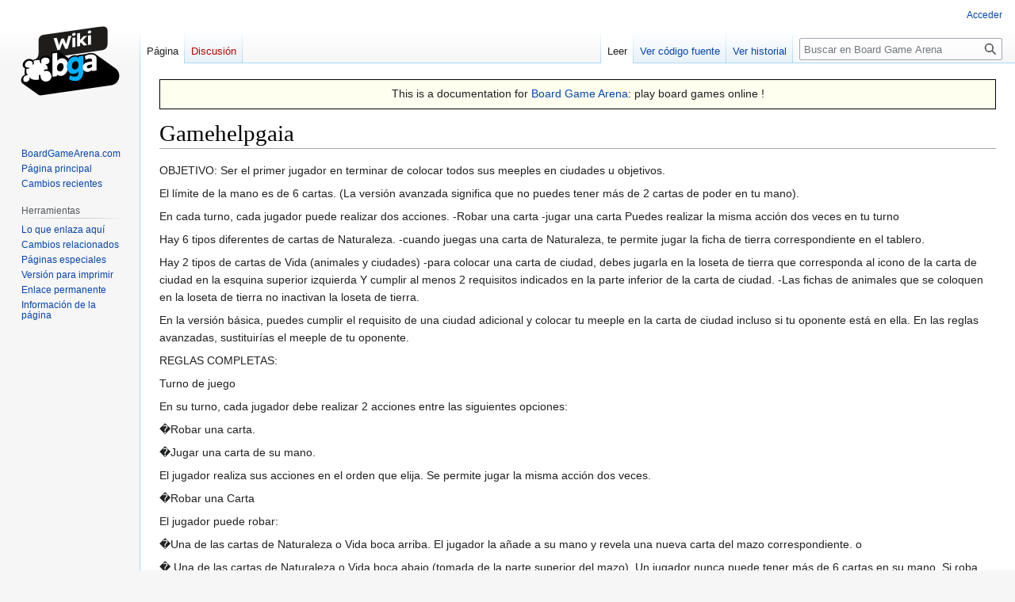

--- FILE ---
content_type: text/html; charset=UTF-8
request_url: https://es.doc.boardgamearena.com/Gamehelpgaia
body_size: 24323
content:
<!DOCTYPE html>
<html class="client-nojs" lang="es" dir="ltr">
<head>
<meta charset="UTF-8"/>
<title>Gamehelpgaia - Board Game Arena</title>
<script>document.documentElement.className="client-js";RLCONF={"wgBreakFrames":false,"wgSeparatorTransformTable":[",\t."," \t,"],"wgDigitTransformTable":["",""],"wgDefaultDateFormat":"dmy","wgMonthNames":["","enero","febrero","marzo","abril","mayo","junio","julio","agosto","septiembre","octubre","noviembre","diciembre"],"wgRequestId":"80292226fa37fe5c0c015474","wgCSPNonce":false,"wgCanonicalNamespace":"","wgCanonicalSpecialPageName":false,"wgNamespaceNumber":0,"wgPageName":"Gamehelpgaia","wgTitle":"Gamehelpgaia","wgCurRevisionId":933,"wgRevisionId":933,"wgArticleId":321,"wgIsArticle":true,"wgIsRedirect":false,"wgAction":"view","wgUserName":null,"wgUserGroups":["*"],"wgCategories":[],"wgPageContentLanguage":"es","wgPageContentModel":"wikitext","wgRelevantPageName":"Gamehelpgaia","wgRelevantArticleId":321,"wgIsProbablyEditable":false,"wgRelevantPageIsProbablyEditable":false,"wgRestrictionEdit":[],"wgRestrictionMove":[],"wgVisualEditor":{"pageLanguageCode":"es","pageLanguageDir":"ltr",
"pageVariantFallbacks":"es"},"wgVector2022PreviewPages":[],"wgEditSubmitButtonLabelPublish":false};RLSTATE={"site.styles":"ready","user.styles":"ready","user":"ready","user.options":"loading","skins.vector.styles.legacy":"ready","ext.visualEditor.desktopArticleTarget.noscript":"ready"};RLPAGEMODULES=["site","mediawiki.page.ready","skins.vector.legacy.js","ext.visualEditor.desktopArticleTarget.init","ext.visualEditor.targetLoader"];</script>
<script>(RLQ=window.RLQ||[]).push(function(){mw.loader.implement("user.options@12s5i",function($,jQuery,require,module){mw.user.tokens.set({"patrolToken":"+\\","watchToken":"+\\","csrfToken":"+\\"});});});</script>
<link rel="stylesheet" href="/load.php?lang=es&amp;modules=ext.visualEditor.desktopArticleTarget.noscript%7Cskins.vector.styles.legacy&amp;only=styles&amp;skin=vector"/>
<script async="" src="/load.php?lang=es&amp;modules=startup&amp;only=scripts&amp;raw=1&amp;skin=vector"></script>
<meta name="generator" content="MediaWiki 1.39.0"/>
<meta name="format-detection" content="telephone=no"/>
<meta name="viewport" content="width=1000"/>
<link rel="canonical" href="http://es.boardgamearena.com/doc/Gamehelpgaia"/>
<link rel="icon" href="//en.boardgamearena.com/favicon.ico"/>
<link rel="search" type="application/opensearchdescription+xml" href="/opensearch_desc.php" title="Board Game Arena (es)"/>
<link rel="EditURI" type="application/rsd+xml" href="//es.doc.boardgamearena.com/api.php?action=rsd"/>
</head>
<body class="mediawiki ltr sitedir-ltr mw-hide-empty-elt ns-0 ns-subject page-Gamehelpgaia rootpage-Gamehelpgaia skin-vector action-view skin-vector-legacy vector-feature-language-in-header-enabled vector-feature-language-in-main-page-header-disabled vector-feature-language-alert-in-sidebar-disabled vector-feature-sticky-header-disabled vector-feature-sticky-header-edit-disabled vector-feature-table-of-contents-disabled vector-feature-visual-enhancement-next-disabled"><div id="mw-page-base" class="noprint"></div>
<div id="mw-head-base" class="noprint"></div>
<div id="content" class="mw-body" role="main">
	<a id="top"></a>
	<div id="siteNotice"><div id="localNotice"><div class="sitenotice" lang="es" dir="ltr"><div style="font-size: 110%; background-color: ivory; padding: 0.5ex; border: 1px solid black; text-align: center;">
<p>This is a documentation for <a rel="nofollow" class="external text" href="http://boardgamearena.com">Board Game Arena</a>: play board games online&#160;!
</p>
</div></div></div></div>
	<div class="mw-indicators">
	</div>
	<h1 id="firstHeading" class="firstHeading mw-first-heading"><span class="mw-page-title-main">Gamehelpgaia</span></h1>
	<div id="bodyContent" class="vector-body">
		<div id="siteSub" class="noprint">De Board Game Arena</div>
		<div id="contentSub"></div>
		<div id="contentSub2"></div>
		
		<div id="jump-to-nav"></div>
		<a class="mw-jump-link" href="#mw-head">Ir a la navegación</a>
		<a class="mw-jump-link" href="#searchInput">Ir a la búsqueda</a>
		<div id="mw-content-text" class="mw-body-content mw-content-ltr" lang="es" dir="ltr"><div class="mw-parser-output"><p>OBJETIVO:  Ser el primer jugador en terminar de colocar todos sus meeples en ciudades u objetivos.
</p><p>El límite de la mano es de 6 cartas. (La versión avanzada significa que no puedes tener más de 2 cartas de poder en tu mano).
</p><p>En cada turno, cada jugador puede realizar dos acciones.  
-Robar una carta
-jugar una carta
Puedes realizar la misma acción dos veces en tu turno
</p><p>Hay 6 tipos diferentes de cartas de Naturaleza.
-cuando juegas una carta de Naturaleza, te permite jugar la ficha de tierra correspondiente en el tablero.
</p><p>Hay 2 tipos de cartas de Vida (animales y ciudades)
-para colocar una carta de ciudad, debes jugarla en la loseta de tierra que corresponda al icono de la carta de ciudad en la esquina superior izquierda Y cumplir al menos 2 requisitos indicados en la parte inferior de la carta de ciudad.
-Las fichas de animales que se coloquen en la loseta de tierra no inactivan la loseta de tierra.
</p><p>En la versión básica, puedes cumplir el requisito de una ciudad adicional y colocar tu meeple en la carta de ciudad incluso si tu oponente está en ella.  En las reglas avanzadas, sustituirías el meeple de tu oponente.
</p><p>REGLAS COMPLETAS:
</p><p>Turno de juego 
</p><p>En su turno, cada jugador debe realizar 2 acciones entre las siguientes opciones: 
</p><p>�Robar una carta.
</p><p>�Jugar una carta de su mano. 
</p><p>El jugador realiza sus acciones en el orden que elija. Se permite jugar la misma acción dos veces.
</p><p>�Robar una Carta 
</p><p>El jugador puede robar:  
</p><p>�Una de las cartas de Naturaleza o Vida boca arriba. El jugador la añade a su mano y revela una nueva carta del mazo correspondiente. o 
</p><p>� Una de las cartas de Naturaleza o Vida boca abajo (tomada de la parte superior del mazo). Un jugador nunca puede tener más de 6 cartas en su mano. Si roba una 7ª carta, tiene que descartar una carta a su elección de su mano sin jugarla. 
</p><p>� Jugar una carta de su mano  
</p><p>� Jugar una carta de Naturaleza Una vez jugada, la carta de Naturaleza se mantiene boca arriba frente al jugador que la ha jugado. A continuación, ese jugador toma una ficha de tierra correspondiente y la coloca junto a una ficha que ya esté sobre la mesa. La primera ficha jugada se coloca simplemente en el centro de la mesa. Un jugador no puede jugar nunca una carta de Naturaleza si no quedan fichas de tierra correspondientes. 
</p><p>Cumplir un objetivo: Cuando un jugador ha acumulado todas las cartas de Naturaleza mostradas en un Objetivo disponible, descarta inmediatamente todas las cartas de Naturaleza correspondientes y coloca uno de sus peones de pueblo encima del Objetivo para indicar que ya no está disponible para los demás jugadores. Ten en cuenta que las cartas de Objetivo nunca se sustituyen durante la partida. 
</p><p>�Jugar una carta de Vida 
</p><p>Hay 2 tipos de cartas de Vida: animales y ciudades. 
</p><p>Animales: El jugador pone 4 fichas de animales en una loseta de terreno correspondiente libre (sin ciudad ni animales) y luego descarta la carta. Una estrella en la carta significa que puede poner los animales en cualquier tipo de terreno.  Si hay más de una loseta de terreno correspondiente en juego, el jugador elige una sola loseta de terreno para colocar sus 4 animales. Un jugador nunca puede jugar una carta de animal si no quedan al menos 4 fichas de animales en el banco. 
</p><p>Ciudad: El jugador pone su carta de ciudad en una ficha de terreno libre (sin ciudad ni animal) ya en juego. La ciudad debe respetar las 2 reglas siguientes: 
</p><p>Regla 1: Ficha de tierra de ciudad Una ciudad con una estrella en la esquina superior izquierda puede colocarse en cualquier ficha de tierra, excepto en las fichas de mar. Una ciudad con un icono de tierra específico en la esquina superior izquierda sólo puede colocarse en una loseta de tierra correspondiente. 
</p><p>Regla 2: Satisfacción de la ciudad (mínimo 2 necesidades)Para colocar una ciudad en una loseta, el jugador debe satisfacer al menos 2 necesidades en la parte inferior de la carta.  Una necesidad se satisface cuando el elemento mostrado (tierra o animal) se encuentra en una loseta de tierra directamente al lado de la ciudad.   Las fichas de tierra en diagonal no se tienen en cuenta. A continuación, coloca uno de sus peones sobre la ciudad para indicar que es suya. 
</p><p>Nota: Una ciudad cubre la loseta de terreno sobre la que se coloca. Las ciudades vecinas ya no pueden utilizar esta ficha de terreno para satisfacer sus necesidades.  Como consecuencia, una nueva ciudad puede disminuir la satisfacción de las ciudades vecinas (ver más abajo). Las fichas de animales no cubren las losetas de terreno. Aumentar la satisfacción de una ciudad
</p><p>Cuando un jugador aumenta el número de necesidades satisfechas en una o más ciudades (por ejemplo, si pone en juego animales o una nueva ficha de tierra), debe colocar un nuevo peón de personas en cada ciudad donde haya aumentado la satisfacción.  Un jugador sólo puede tener un peón de personas de su color por ciudad en juego. Si una ciudad tiene animales en una loseta adyacente, añadir nuevas fichas de animales no aumentará su satisfacción. 
</p><p>Reducir la satisfacción de una ciudad 
</p><p>Esta situación se produce si: - Una nueva ciudad cubre una loseta.  Esta loseta ya no puede ser utilizada para satisfacer las necesidades de las ciudades vecinas. - Todas las fichas de animales junto a una ciudad han sido consumidas (ver "Caza y alimentación") y la necesidad de "animales" ya no se satisface para esta ciudad. - Cuando se usan Poderes (sólo en las reglas avanzadas). 
</p><p>�Si una ciudad tiene sólo 1 necesidad satisfecha: Todos los peones de la ciudad vuelven a sus propietarios (los peones pueden ser reutilizados después), pero la ciudad permanece, vacía, en la loseta. 
</p><p>�Si una ciudad ya no está satisfecha (0 necesidad satisfecha): Todos los peones de la ciudad vuelven a sus dueños (los peones pueden ser reutilizados después) y la ciudad se retira de la loseta y se descarta. Fin del turno Si nadie ha ganado después de que el jugador haya completado sus dos acciones, el siguiente jugador comienza su turno.
</p><p>Inicio de un nuevo turno 
</p><p>Cazar y alimentarse 
</p><p>Antes de realizar sus dos acciones, un jugador debe (si puede) alimentar a todas sus ciudades que tengan un icono de animal. Un animal por ciudad que necesite ser alimentado se retira de una loseta de tierra adyacente (no se tienen en cuenta las diagonales) y se devuelve al banco.  Si hay animales en varias losetas alrededor de una ciudad, el jugador elige una loseta cualquiera para tomar el animal. Si no hay animales alrededor de la ciudad, no se quita ninguna ficha (la necesidad de los animales no se satisface). Recuerda ajustar los peones de personas si es necesario. 
</p><p>Fin del juego y victoria 
</p><p>El juego termina cuando: 
</p><p>� Un jugador ha colocado todos sus peones de personas. Ese jugador gana la partida.
</p><p>� Un jugador quiere robar una carta de Naturaleza, una carta de Vida o una carta de Poder (sólo en las reglas avanzadas) pero no queda ninguna (ni boca arriba ni boca abajo): En este caso, el ganador es el jugador con más peones de personas en ciudades y Objetivos.  En caso de empate, el ganador es (entre los jugadores empatados) el siguiente jugador sentado más cerca en el sentido de las agujas del reloj del jugador que acaba de terminar la partida.
</p><p>Ejemplo ilustrado:
</p><p>Reglas básicas Comienza el turno del jugador amarillo: 
</p><p>a) Debe empezar por alimentar su ciudad en la parte inferior izquierda porque esa ciudad tiene el icono de los animales.  Retira el último animal del desierto, reduciendo la satisfacción de esta ciudad. Como la ciudad ahora sólo tiene 1 necesidad satisfecha (desierto), debe retirar su peón de la ciudad. 
</p><p>b) 1ª acción: El amarillo juega una carta lisa y coloca una ficha lisa para aumentar el número de necesidades satisfechas de la ciudad en la parte superior derecha (3 necesidades satisfechas).  Este movimiento le permite colocar uno de sus peones amarillos en la ciudad, junto al peón azul. 
</p><p>c) El amarillo añade entonces la carta que acaba de jugar a las demás cartas de Naturaleza que ya tiene delante.  Ahora ha acumulado todas las cartas de Naturaleza que aparecen en un Objetivo disponible. Descarta sus 4 cartas de Naturaleza y cumple este Objetivo colocando uno de sus peones sobre la carta. A partir de ahora, esta carta no está disponible para los demás jugadores. 
</p><p>d) 2ª acción:  El amarillo juega una carta de animales y pone 4 fichas de animales en el desierto.  Aumenta el número de necesidades satisfechas de la ciudad de abajo a la izquierda a 2, por lo que añade uno de sus peones en la ciudad. Durante su turno, el jugador amarillo ha eliminado 1 peón de personas y ha puesto 3 peones (2 en ciudades, 1 en un Objetivo). 
</p><p>REGLAS AVANZADAS
</p><p>Modificaciones de las reglas básicas 
</p><p>�Asaltar una ciudad
</p><p>A partir de ahora, cuando un jugador aumenta la satisfacción de una ciudad rival, ¡reemplaza el peón del adversario por el suyo propio!  El peón del adversario se devuelve a su propietario (puede reutilizarse después). 
</p><p>� Las 4 necesidades de una ciudad 
</p><p>Cuando un jugador satisface las 4 necesidades de una ciudad, ahora coloca 2 de sus peones en esa ciudad. Si la satisfacción vuelve a ser de 2 o 3 necesidades, retira uno de los dos peones. Cuando se satisface 1 o 0 necesidades, se siguen las reglas básicas.
</p><p><a rel="nofollow" class="external free" href="https://web.archive.org/web/20180413095721/http://www.redmeeple.com:80/site/images/Rules/Gaia_Rules(EN).pdf">https://web.archive.org/web/20180413095721/http://www.redmeeple.com:80/site/images/Rules/Gaia_Rules(EN).pdf</a>
</p>
<!-- 
NewPP limit report
Cached time: 20260122134227
Cache expiry: 86400
Reduced expiry: false
Complications: []
CPU time usage: 0.003 seconds
Real time usage: 0.003 seconds
Preprocessor visited node count: 1/1000000
Post‐expand include size: 0/2097152 bytes
Template argument size: 0/2097152 bytes
Highest expansion depth: 1/100
Expensive parser function count: 0/100
Unstrip recursion depth: 0/20
Unstrip post‐expand size: 0/5000000 bytes
-->
<!--
Transclusion expansion time report (%,ms,calls,template)
100.00%    0.000      1 -total
-->

<!-- Saved in parser cache with key tournoidoc139_es:pcache:idhash:321-0!canonical and timestamp 20260122134227 and revision id 933.
 -->
</div>
<div class="printfooter" data-nosnippet="">Obtenido de «<a dir="ltr" href="http:///index.php?title=Gamehelpgaia&amp;oldid=933">http:///index.php?title=Gamehelpgaia&amp;oldid=933</a>»</div></div>
		<div id="catlinks" class="catlinks catlinks-allhidden" data-mw="interface"></div>
	</div>
</div>

<div id="mw-navigation">
	<h2>Menú de navegación</h2>
	<div id="mw-head">
		

<nav id="p-personal" class="vector-menu mw-portlet mw-portlet-personal vector-user-menu-legacy" aria-labelledby="p-personal-label" role="navigation"  >
	<h3
		id="p-personal-label"
		
		class="vector-menu-heading "
	>
		<span class="vector-menu-heading-label">Herramientas personales</span>
	</h3>
	<div class="vector-menu-content">
		
		<ul class="vector-menu-content-list"><li id="pt-login" class="mw-list-item"><a href="/index.php?title=Especial:Entrar&amp;returnto=Gamehelpgaia" title="Te recomendamos iniciar sesión, aunque no es obligatorio [o]" accesskey="o"><span>Acceder</span></a></li></ul>
		
	</div>
</nav>

		<div id="left-navigation">
			

<nav id="p-namespaces" class="vector-menu mw-portlet mw-portlet-namespaces vector-menu-tabs vector-menu-tabs-legacy" aria-labelledby="p-namespaces-label" role="navigation"  >
	<h3
		id="p-namespaces-label"
		
		class="vector-menu-heading "
	>
		<span class="vector-menu-heading-label">Espacios de nombres</span>
	</h3>
	<div class="vector-menu-content">
		
		<ul class="vector-menu-content-list"><li id="ca-nstab-main" class="selected mw-list-item"><a href="/Gamehelpgaia" title="Ver la página de contenido [c]" accesskey="c"><span>Página</span></a></li><li id="ca-talk" class="new mw-list-item"><a href="/index.php?title=Discusi%C3%B3n:Gamehelpgaia&amp;action=edit&amp;redlink=1" rel="discussion" title="Discusión acerca de la página (la página no existe) [t]" accesskey="t"><span>Discusión</span></a></li></ul>
		
	</div>
</nav>

			

<nav id="p-variants" class="vector-menu mw-portlet mw-portlet-variants emptyPortlet vector-menu-dropdown" aria-labelledby="p-variants-label" role="navigation"  >
	<input type="checkbox"
		id="p-variants-checkbox"
		role="button"
		aria-haspopup="true"
		data-event-name="ui.dropdown-p-variants"
		class="vector-menu-checkbox"
		aria-labelledby="p-variants-label"
	/>
	<label
		id="p-variants-label"
		 aria-label="Cambiar variante de idioma"
		class="vector-menu-heading "
	>
		<span class="vector-menu-heading-label">español</span>
	</label>
	<div class="vector-menu-content">
		
		<ul class="vector-menu-content-list"></ul>
		
	</div>
</nav>

		</div>
		<div id="right-navigation">
			

<nav id="p-views" class="vector-menu mw-portlet mw-portlet-views vector-menu-tabs vector-menu-tabs-legacy" aria-labelledby="p-views-label" role="navigation"  >
	<h3
		id="p-views-label"
		
		class="vector-menu-heading "
	>
		<span class="vector-menu-heading-label">Vistas</span>
	</h3>
	<div class="vector-menu-content">
		
		<ul class="vector-menu-content-list"><li id="ca-view" class="selected mw-list-item"><a href="/Gamehelpgaia"><span>Leer</span></a></li><li id="ca-viewsource" class="mw-list-item"><a href="/index.php?title=Gamehelpgaia&amp;action=edit" title="Esta página está protegida.&#10;Puedes ver su código fuente [e]" accesskey="e"><span>Ver código fuente</span></a></li><li id="ca-history" class="mw-list-item"><a href="/index.php?title=Gamehelpgaia&amp;action=history" title="Versiones anteriores de esta página [h]" accesskey="h"><span>Ver historial</span></a></li></ul>
		
	</div>
</nav>

			

<nav id="p-cactions" class="vector-menu mw-portlet mw-portlet-cactions emptyPortlet vector-menu-dropdown" aria-labelledby="p-cactions-label" role="navigation"  title="Más opciones" >
	<input type="checkbox"
		id="p-cactions-checkbox"
		role="button"
		aria-haspopup="true"
		data-event-name="ui.dropdown-p-cactions"
		class="vector-menu-checkbox"
		aria-labelledby="p-cactions-label"
	/>
	<label
		id="p-cactions-label"
		
		class="vector-menu-heading "
	>
		<span class="vector-menu-heading-label">Más</span>
	</label>
	<div class="vector-menu-content">
		
		<ul class="vector-menu-content-list"></ul>
		
	</div>
</nav>

			
<div id="p-search" role="search" class="vector-search-box-vue  vector-search-box-show-thumbnail vector-search-box-auto-expand-width vector-search-box">
	<div>
			<h3 >
				<label for="searchInput">Buscar</label>
			</h3>
		<form action="/index.php" id="searchform"
			class="vector-search-box-form">
			<div id="simpleSearch"
				class="vector-search-box-inner"
				 data-search-loc="header-navigation">
				<input class="vector-search-box-input"
					 type="search" name="search" placeholder="Buscar en Board Game Arena" aria-label="Buscar en Board Game Arena" autocapitalize="sentences" title="Buscar en Board Game Arena [f]" accesskey="f" id="searchInput"
				>
				<input type="hidden" name="title" value="Especial:Buscar">
				<input id="mw-searchButton"
					 class="searchButton mw-fallbackSearchButton" type="submit" name="fulltext" title="Buscar este texto en las páginas" value="Buscar">
				<input id="searchButton"
					 class="searchButton" type="submit" name="go" title="Ir a la página con este nombre exacto si existe" value="Ir">
			</div>
		</form>
	</div>
</div>

		</div>
	</div>
	

<div id="mw-panel">
	<div id="p-logo" role="banner">
		<a class="mw-wiki-logo" href="/P%C3%A1gina_principal"
			title="Visitar la página principal"></a>
	</div>
	

<nav id="p-navigation" class="vector-menu mw-portlet mw-portlet-navigation vector-menu-portal portal" aria-labelledby="p-navigation-label" role="navigation"  >
	<h3
		id="p-navigation-label"
		
		class="vector-menu-heading "
	>
		<span class="vector-menu-heading-label">Navegación</span>
	</h3>
	<div class="vector-menu-content">
		
		<ul class="vector-menu-content-list"><li id="n-BoardGameArena.com" class="mw-list-item"><a href="http://boardgamearena.com" rel="nofollow"><span>BoardGameArena.com</span></a></li><li id="n-mainpage-description" class="mw-list-item"><a href="/Main_Page" title="Visitar la página principal [z]" accesskey="z"><span>Página principal</span></a></li><li id="n-recentchanges" class="mw-list-item"><a href="/Especial:CambiosRecientes" title="Lista de cambios recientes en la wiki [r]" accesskey="r"><span>Cambios recientes</span></a></li></ul>
		
	</div>
</nav>

	

<nav id="p-tb" class="vector-menu mw-portlet mw-portlet-tb vector-menu-portal portal" aria-labelledby="p-tb-label" role="navigation"  >
	<h3
		id="p-tb-label"
		
		class="vector-menu-heading "
	>
		<span class="vector-menu-heading-label">Herramientas</span>
	</h3>
	<div class="vector-menu-content">
		
		<ul class="vector-menu-content-list"><li id="t-whatlinkshere" class="mw-list-item"><a href="/Especial:LoQueEnlazaAqu%C3%AD/Gamehelpgaia" title="Lista de todas las páginas de la wiki que enlazan aquí [j]" accesskey="j"><span>Lo que enlaza aquí</span></a></li><li id="t-recentchangeslinked" class="mw-list-item"><a href="/Especial:CambiosEnEnlazadas/Gamehelpgaia" rel="nofollow" title="Cambios recientes en las páginas que enlazan con esta [k]" accesskey="k"><span>Cambios relacionados</span></a></li><li id="t-specialpages" class="mw-list-item"><a href="/Especial:P%C3%A1ginasEspeciales" title="Lista de todas las páginas especiales [q]" accesskey="q"><span>Páginas especiales</span></a></li><li id="t-print" class="mw-list-item"><a href="javascript:print();" rel="alternate" title="Versión imprimible de esta página [p]" accesskey="p"><span>Versión para imprimir</span></a></li><li id="t-permalink" class="mw-list-item"><a href="/index.php?title=Gamehelpgaia&amp;oldid=933" title="Enlace permanente a esta versión de la página"><span>Enlace permanente</span></a></li><li id="t-info" class="mw-list-item"><a href="/index.php?title=Gamehelpgaia&amp;action=info" title="Más información sobre esta página"><span>Información de la página</span></a></li></ul>
		
	</div>
</nav>

	
</div>

</div>

<footer id="footer" class="mw-footer" role="contentinfo" >
	<ul id="footer-info">
	<li id="footer-info-lastmod"> Esta página se editó por última vez el 14 sep 2021 a las 01:59.</li>
</ul>

	<ul id="footer-places">
	<li id="footer-places-privacy"><a href="/Board_Game_Arena:Pol%C3%ADtica_de_privacidad">Política de privacidad</a></li>
	<li id="footer-places-about"><a href="/Board_Game_Arena:Acerca_de">Acerca de Board Game Arena</a></li>
	<li id="footer-places-disclaimer"><a href="/Board_Game_Arena:Descargo_general">Descargos</a></li>
</ul>

	<ul id="footer-icons" class="noprint">
	<li id="footer-poweredbyico"><a href="https://www.mediawiki.org/"><img src="/resources/assets/poweredby_mediawiki_88x31.png" alt="Powered by MediaWiki" srcset="/resources/assets/poweredby_mediawiki_132x47.png 1.5x, /resources/assets/poweredby_mediawiki_176x62.png 2x" width="88" height="31" loading="lazy"/></a></li>
</ul>

</footer>

<script>(RLQ=window.RLQ||[]).push(function(){mw.config.set({"wgPageParseReport":{"limitreport":{"cputime":"0.003","walltime":"0.003","ppvisitednodes":{"value":1,"limit":1000000},"postexpandincludesize":{"value":0,"limit":2097152},"templateargumentsize":{"value":0,"limit":2097152},"expansiondepth":{"value":1,"limit":100},"expensivefunctioncount":{"value":0,"limit":100},"unstrip-depth":{"value":0,"limit":20},"unstrip-size":{"value":0,"limit":5000000},"timingprofile":["100.00%    0.000      1 -total"]},"cachereport":{"timestamp":"20260122134227","ttl":86400,"transientcontent":false}}});mw.config.set({"wgBackendResponseTime":330});});</script>
</body>
</html>